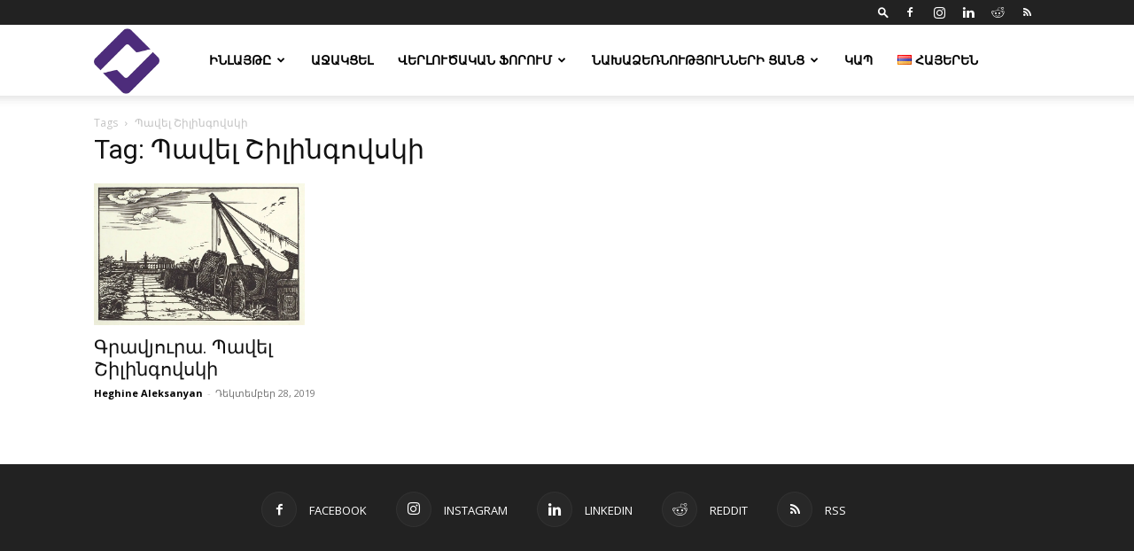

--- FILE ---
content_type: text/html; charset=UTF-8
request_url: https://enlightngo.org/tags/pavel-shilingovski
body_size: 14285
content:
<!doctype html >
<!--[if IE 8]>    <html class="ie8" lang="en"> <![endif]-->
<!--[if IE 9]>    <html class="ie9" lang="en"> <![endif]-->
<!--[if gt IE 8]><!--> <html lang="hy-HY"> <!--<![endif]-->
<head>
    <title>Պավել Շիլինգովսկի Archives &#8211; Enlight Studies</title>
    <meta charset="UTF-8" />
    <meta name="viewport" content="width=device-width, initial-scale=1.0">
    <link rel="pingback" href="https://enlightngo.org/xmlrpc.php" />
    <meta name='robots' content='index, follow, max-image-preview:large, max-snippet:-1, max-video-preview:-1' />
<link rel="icon" type="image/png" href="https://enlightngo.org/wp-content/uploads/2018/09/512x512.png">
	<!-- This site is optimized with the Yoast SEO plugin v26.6 - https://yoast.com/wordpress/plugins/seo/ -->
	<link rel="canonical" href="https://enlightngo.org/tags/pavel-shilingovski" />
	<meta property="og:locale" content="en_US" />
	<meta property="og:type" content="article" />
	<meta property="og:title" content="Պավել Շիլինգովսկի Archives &#8211; Enlight Studies" />
	<meta property="og:url" content="https://enlightngo.org/tags/pavel-shilingovski" />
	<meta property="og:site_name" content="Enlight Studies" />
	<meta property="og:image" content="https://enlightngo.org/wp-content/uploads/2019/07/default.jpg" />
	<meta property="og:image:width" content="1920" />
	<meta property="og:image:height" content="1080" />
	<meta property="og:image:type" content="image/jpeg" />
	<meta name="twitter:card" content="summary_large_image" />
	<meta name="twitter:site" content="@enlightstudies" />
	<script type="application/ld+json" class="yoast-schema-graph">{"@context":"https://schema.org","@graph":[{"@type":"CollectionPage","@id":"https://enlightngo.org/tags/pavel-shilingovski","url":"https://enlightngo.org/tags/pavel-shilingovski","name":"Պավել Շիլինգովսկի Archives &#8211; Enlight Studies","isPartOf":{"@id":"https://enlightngo.org/#website"},"primaryImageOfPage":{"@id":"https://enlightngo.org/tags/pavel-shilingovski#primaryimage"},"image":{"@id":"https://enlightngo.org/tags/pavel-shilingovski#primaryimage"},"thumbnailUrl":"https://enlightngo.org/wp-content/uploads/2019/12/shillingovsky.jpg","breadcrumb":{"@id":"https://enlightngo.org/tags/pavel-shilingovski#breadcrumb"},"inLanguage":"hy-HY"},{"@type":"ImageObject","inLanguage":"hy-HY","@id":"https://enlightngo.org/tags/pavel-shilingovski#primaryimage","url":"https://enlightngo.org/wp-content/uploads/2019/12/shillingovsky.jpg","contentUrl":"https://enlightngo.org/wp-content/uploads/2019/12/shillingovsky.jpg","width":1500,"height":1010},{"@type":"BreadcrumbList","@id":"https://enlightngo.org/tags/pavel-shilingovski#breadcrumb","itemListElement":[{"@type":"ListItem","position":1,"name":"Գլխավոր","item":"https://enlightngo.org/"},{"@type":"ListItem","position":2,"name":"Պավել Շիլինգովսկի"}]},{"@type":"WebSite","@id":"https://enlightngo.org/#website","url":"https://enlightngo.org/","name":"Enlight Studies","description":"","publisher":{"@id":"https://enlightngo.org/#organization"},"potentialAction":[{"@type":"SearchAction","target":{"@type":"EntryPoint","urlTemplate":"https://enlightngo.org/?s={search_term_string}"},"query-input":{"@type":"PropertyValueSpecification","valueRequired":true,"valueName":"search_term_string"}}],"inLanguage":"hy-HY"},{"@type":"Organization","@id":"https://enlightngo.org/#organization","name":"Enlight Studies","url":"https://enlightngo.org/","logo":{"@type":"ImageObject","inLanguage":"hy-HY","@id":"https://enlightngo.org/#/schema/logo/image/","url":"https://enlightngo.org/wp-content/uploads/2018/09/280x96-1.png","contentUrl":"https://enlightngo.org/wp-content/uploads/2018/09/280x96-1.png","width":280,"height":96,"caption":"Enlight Studies"},"image":{"@id":"https://enlightngo.org/#/schema/logo/image/"},"sameAs":["https://www.facebook.com/enlightngo","https://x.com/enlightstudies","https://www.instagram.com/enlight_studies/","https://www.linkedin.com/company/enlightstudies","https://www.youtube.com/c/EnlightStudies","https://hy.wikipedia.org/wiki/___"]}]}</script>
	<!-- / Yoast SEO plugin. -->


<link rel='dns-prefetch' href='//secure.gravatar.com' />
<link rel='dns-prefetch' href='//stats.wp.com' />
<link rel='dns-prefetch' href='//fonts.googleapis.com' />
<link rel='dns-prefetch' href='//v0.wordpress.com' />
<link rel='dns-prefetch' href='//www.googletagmanager.com' />
<link rel='dns-prefetch' href='//pagead2.googlesyndication.com' />
<link rel="alternate" type="application/rss+xml" title="Enlight Studies &raquo; ժապավեն" href="https://enlightngo.org/feed" />
<link rel="alternate" type="application/rss+xml" title="Enlight Studies &raquo; մեկնաբանությունների ժապավեն" href="https://enlightngo.org/comments/feed" />
<link rel="alternate" type="application/rss+xml" title="Enlight Studies &raquo; Պավել Շիլինգովսկի պիտակի ժապավեն" href="https://enlightngo.org/tags/pavel-shilingovski/feed" />
<style id='wp-img-auto-sizes-contain-inline-css' type='text/css'>
img:is([sizes=auto i],[sizes^="auto," i]){contain-intrinsic-size:3000px 1500px}
/*# sourceURL=wp-img-auto-sizes-contain-inline-css */
</style>
<link rel='stylesheet' id='sgr-css' href='https://enlightngo.org/wp-content/plugins/simple-google-recaptcha/sgr.css?ver=1668947394' type='text/css' media='all' />
<style id='wp-emoji-styles-inline-css' type='text/css'>

	img.wp-smiley, img.emoji {
		display: inline !important;
		border: none !important;
		box-shadow: none !important;
		height: 1em !important;
		width: 1em !important;
		margin: 0 0.07em !important;
		vertical-align: -0.1em !important;
		background: none !important;
		padding: 0 !important;
	}
/*# sourceURL=wp-emoji-styles-inline-css */
</style>
<link rel='stylesheet' id='toggle-shortcode-css-css' href='https://enlightngo.org/wp-content/plugins/enlight-wordpress/styles/shortcodes/toggle.css?ver=6.9' type='text/css' media='all' />
<link rel='stylesheet' id='rs-plugin-settings-css' href='https://enlightngo.org/wp-content/plugins/revslider/public/assets/css/rs6.css?ver=6.3.3' type='text/css' media='all' />
<style id='rs-plugin-settings-inline-css' type='text/css'>
#rs-demo-id {}
/*# sourceURL=rs-plugin-settings-inline-css */
</style>
<link rel='stylesheet' id='ppress-frontend-css' href='https://enlightngo.org/wp-content/plugins/wp-user-avatar/assets/css/frontend.min.css?ver=4.16.8' type='text/css' media='all' />
<link rel='stylesheet' id='ppress-flatpickr-css' href='https://enlightngo.org/wp-content/plugins/wp-user-avatar/assets/flatpickr/flatpickr.min.css?ver=4.16.8' type='text/css' media='all' />
<link rel='stylesheet' id='ppress-select2-css' href='https://enlightngo.org/wp-content/plugins/wp-user-avatar/assets/select2/select2.min.css?ver=6.9' type='text/css' media='all' />
<link rel='stylesheet' id='td-plugin-newsletter-css' href='https://enlightngo.org/wp-content/plugins/td-newsletter/style.css?ver=12.7.3' type='text/css' media='all' />
<link rel='stylesheet' id='td-plugin-multi-purpose-css' href='https://enlightngo.org/wp-content/plugins/td-composer/td-multi-purpose/style.css?ver=7cd248d7ca13c255207c3f8b916c3f00' type='text/css' media='all' />
<link crossorigin="anonymous" rel='stylesheet' id='google-fonts-style-css' href='https://fonts.googleapis.com/css?family=Open+Sans%3A400%2C600%2C700%7CRoboto%3A400%2C600%2C700&#038;display=swap&#038;ver=12.7.3' type='text/css' media='all' />
<link rel='stylesheet' id='td-theme-css' href='https://enlightngo.org/wp-content/themes/Newspaper/style.css?ver=12.7.3' type='text/css' media='all' />
<style id='td-theme-inline-css' type='text/css'>@media (max-width:767px){.td-header-desktop-wrap{display:none}}@media (min-width:767px){.td-header-mobile-wrap{display:none}}</style>
<link rel='stylesheet' id='td-legacy-framework-front-style-css' href='https://enlightngo.org/wp-content/plugins/td-composer/legacy/Newspaper/assets/css/td_legacy_main.css?ver=7cd248d7ca13c255207c3f8b916c3f00' type='text/css' media='all' />
<link rel='stylesheet' id='td-standard-pack-framework-front-style-css' href='https://enlightngo.org/wp-content/plugins/td-standard-pack/Newspaper/assets/css/td_standard_pack_main.css?ver=c12e6da63ed2f212e87e44e5e9b9a302' type='text/css' media='all' />
<link rel='stylesheet' id='tdb_style_cloud_templates_front-css' href='https://enlightngo.org/wp-content/plugins/td-cloud-library/assets/css/tdb_main.css?ver=6127d3b6131f900b2e62bb855b13dc3b' type='text/css' media='all' />
<script type="text/javascript" id="sgr-js-extra">
/* <![CDATA[ */
var sgr = {"sgr_site_key":"6LdZNi0UAAAAAAV3xsQSBSd97D1FYT6RfTfEo6Nd"};
//# sourceURL=sgr-js-extra
/* ]]> */
</script>
<script type="text/javascript" src="https://enlightngo.org/wp-content/plugins/simple-google-recaptcha/sgr.js?ver=1668947394" id="sgr-js"></script>
<script type="text/javascript" src="https://enlightngo.org/wp-includes/js/jquery/jquery.min.js?ver=3.7.1" id="jquery-core-js"></script>
<script type="text/javascript" src="https://enlightngo.org/wp-includes/js/jquery/jquery-migrate.min.js?ver=3.4.1" id="jquery-migrate-js"></script>
<script type="text/javascript" src="https://enlightngo.org/wp-content/plugins/enlight-wordpress/js/shortcodes/toggle.js?ver=6.9" id="toggle-shortcode-js-js"></script>
<script type="text/javascript" src="https://enlightngo.org/wp-content/plugins/revslider/public/assets/js/rbtools.min.js?ver=6.3.3" id="tp-tools-js"></script>
<script type="text/javascript" src="https://enlightngo.org/wp-content/plugins/revslider/public/assets/js/rs6.min.js?ver=6.3.3" id="revmin-js"></script>
<script type="text/javascript" src="https://enlightngo.org/wp-content/plugins/wp-user-avatar/assets/flatpickr/flatpickr.min.js?ver=4.16.8" id="ppress-flatpickr-js"></script>
<script type="text/javascript" src="https://enlightngo.org/wp-content/plugins/wp-user-avatar/assets/select2/select2.min.js?ver=4.16.8" id="ppress-select2-js"></script>
<link rel="https://api.w.org/" href="https://enlightngo.org/wp-json/" /><link rel="alternate" title="JSON" type="application/json" href="https://enlightngo.org/wp-json/wp/v2/tags/3037" /><link rel="EditURI" type="application/rsd+xml" title="RSD" href="https://enlightngo.org/xmlrpc.php?rsd" />
<meta name="generator" content="WordPress 6.9" />
<meta name="generator" content="Site Kit by Google 1.170.0" />	<style>img#wpstats{display:none}</style>
		    <script>
        window.tdb_global_vars = {"wpRestUrl":"https:\/\/enlightngo.org\/wp-json\/","permalinkStructure":"\/post\/%post_id%"};
        window.tdb_p_autoload_vars = {"isAjax":false,"isAdminBarShowing":false};
    </script>
    
    <style id="tdb-global-colors">:root{--accent-color:#fff}</style>

    
	
<!-- Google AdSense meta tags added by Site Kit -->
<meta name="google-adsense-platform-account" content="ca-host-pub-2644536267352236">
<meta name="google-adsense-platform-domain" content="sitekit.withgoogle.com">
<!-- End Google AdSense meta tags added by Site Kit -->
<!-- There is no amphtml version available for this URL. -->
<!-- Google Tag Manager snippet added by Site Kit -->
<script type="text/javascript">
/* <![CDATA[ */

			( function( w, d, s, l, i ) {
				w[l] = w[l] || [];
				w[l].push( {'gtm.start': new Date().getTime(), event: 'gtm.js'} );
				var f = d.getElementsByTagName( s )[0],
					j = d.createElement( s ), dl = l != 'dataLayer' ? '&l=' + l : '';
				j.async = true;
				j.src = 'https://www.googletagmanager.com/gtm.js?id=' + i + dl;
				f.parentNode.insertBefore( j, f );
			} )( window, document, 'script', 'dataLayer', 'GTM-P68SCG7P' );
			
/* ]]> */
</script>

<!-- End Google Tag Manager snippet added by Site Kit -->

<!-- Google AdSense snippet added by Site Kit -->
<script type="text/javascript" async="async" src="https://pagead2.googlesyndication.com/pagead/js/adsbygoogle.js?client=ca-pub-6299078963043580&amp;host=ca-host-pub-2644536267352236" crossorigin="anonymous"></script>

<!-- End Google AdSense snippet added by Site Kit -->
<meta name="generator" content="Powered by Slider Revolution 6.3.3 - responsive, Mobile-Friendly Slider Plugin for WordPress with comfortable drag and drop interface." />

<!-- JS generated by theme -->

<script type="text/javascript" id="td-generated-header-js">
    
    

	    var tdBlocksArray = []; //here we store all the items for the current page

	    // td_block class - each ajax block uses a object of this class for requests
	    function tdBlock() {
		    this.id = '';
		    this.block_type = 1; //block type id (1-234 etc)
		    this.atts = '';
		    this.td_column_number = '';
		    this.td_current_page = 1; //
		    this.post_count = 0; //from wp
		    this.found_posts = 0; //from wp
		    this.max_num_pages = 0; //from wp
		    this.td_filter_value = ''; //current live filter value
		    this.is_ajax_running = false;
		    this.td_user_action = ''; // load more or infinite loader (used by the animation)
		    this.header_color = '';
		    this.ajax_pagination_infinite_stop = ''; //show load more at page x
	    }

        // td_js_generator - mini detector
        ( function () {
            var htmlTag = document.getElementsByTagName("html")[0];

	        if ( navigator.userAgent.indexOf("MSIE 10.0") > -1 ) {
                htmlTag.className += ' ie10';
            }

            if ( !!navigator.userAgent.match(/Trident.*rv\:11\./) ) {
                htmlTag.className += ' ie11';
            }

	        if ( navigator.userAgent.indexOf("Edge") > -1 ) {
                htmlTag.className += ' ieEdge';
            }

            if ( /(iPad|iPhone|iPod)/g.test(navigator.userAgent) ) {
                htmlTag.className += ' td-md-is-ios';
            }

            var user_agent = navigator.userAgent.toLowerCase();
            if ( user_agent.indexOf("android") > -1 ) {
                htmlTag.className += ' td-md-is-android';
            }

            if ( -1 !== navigator.userAgent.indexOf('Mac OS X')  ) {
                htmlTag.className += ' td-md-is-os-x';
            }

            if ( /chrom(e|ium)/.test(navigator.userAgent.toLowerCase()) ) {
               htmlTag.className += ' td-md-is-chrome';
            }

            if ( -1 !== navigator.userAgent.indexOf('Firefox') ) {
                htmlTag.className += ' td-md-is-firefox';
            }

            if ( -1 !== navigator.userAgent.indexOf('Safari') && -1 === navigator.userAgent.indexOf('Chrome') ) {
                htmlTag.className += ' td-md-is-safari';
            }

            if( -1 !== navigator.userAgent.indexOf('IEMobile') ){
                htmlTag.className += ' td-md-is-iemobile';
            }

        })();

        var tdLocalCache = {};

        ( function () {
            "use strict";

            tdLocalCache = {
                data: {},
                remove: function (resource_id) {
                    delete tdLocalCache.data[resource_id];
                },
                exist: function (resource_id) {
                    return tdLocalCache.data.hasOwnProperty(resource_id) && tdLocalCache.data[resource_id] !== null;
                },
                get: function (resource_id) {
                    return tdLocalCache.data[resource_id];
                },
                set: function (resource_id, cachedData) {
                    tdLocalCache.remove(resource_id);
                    tdLocalCache.data[resource_id] = cachedData;
                }
            };
        })();

    
    
var td_viewport_interval_list=[{"limitBottom":767,"sidebarWidth":228},{"limitBottom":1018,"sidebarWidth":300},{"limitBottom":1140,"sidebarWidth":324}];
var td_animation_stack_effect="type0";
var tds_animation_stack=true;
var td_animation_stack_specific_selectors=".entry-thumb, img, .td-lazy-img";
var td_animation_stack_general_selectors=".td-animation-stack img, .td-animation-stack .entry-thumb, .post img, .td-animation-stack .td-lazy-img";
var tdc_is_installed="yes";
var tdc_domain_active=false;
var td_ajax_url="https:\/\/enlightngo.org\/wp-admin\/admin-ajax.php?td_theme_name=Newspaper&v=12.7.3";
var td_get_template_directory_uri="https:\/\/enlightngo.org\/wp-content\/plugins\/td-composer\/legacy\/common";
var tds_snap_menu="";
var tds_logo_on_sticky="show";
var tds_header_style="tdm_header_style_1";
var td_please_wait="Please wait...";
var td_email_user_pass_incorrect="User or password incorrect!";
var td_email_user_incorrect="Email or username incorrect!";
var td_email_incorrect="Email incorrect!";
var td_user_incorrect="Username incorrect!";
var td_email_user_empty="Email or username empty!";
var td_pass_empty="Pass empty!";
var td_pass_pattern_incorrect="Invalid Pass Pattern!";
var td_retype_pass_incorrect="Retyped Pass incorrect!";
var tds_more_articles_on_post_enable="";
var tds_more_articles_on_post_time_to_wait="";
var tds_more_articles_on_post_pages_distance_from_top=0;
var tds_captcha="";
var tds_theme_color_site_wide="#4db2ec";
var tds_smart_sidebar="";
var tdThemeName="Newspaper";
var tdThemeNameWl="Newspaper";
var td_magnific_popup_translation_tPrev="Previous (Left arrow key)";
var td_magnific_popup_translation_tNext="Next (Right arrow key)";
var td_magnific_popup_translation_tCounter="%curr% of %total%";
var td_magnific_popup_translation_ajax_tError="The content from %url% could not be loaded.";
var td_magnific_popup_translation_image_tError="The image #%curr% could not be loaded.";
var tdBlockNonce="8f8484f182";
var tdMobileMenu="enabled";
var tdMobileSearch="enabled";
var tdDateNamesI18n={"month_names":["\u0540\u0578\u0582\u0576\u057e\u0561\u0580","\u0553\u0565\u057f\u0580\u057e\u0561\u0580","\u0544\u0561\u0580\u057f","\u0531\u057a\u0580\u056b\u056c","\u0544\u0561\u0575\u056b\u057d","\u0540\u0578\u0582\u0576\u056b\u057d","\u0540\u0578\u0582\u056c\u056b\u057d","\u0555\u0563\u0578\u057d\u057f\u0578\u057d","\u054d\u0565\u057a\u057f\u0565\u0574\u0562\u0565\u0580","\u0540\u0578\u056f\u057f\u0565\u0574\u0562\u0565\u0580","\u0546\u0578\u0575\u0565\u0574\u0562\u0565\u0580","\u0534\u0565\u056f\u057f\u0565\u0574\u0562\u0565\u0580"],"month_names_short":["Jan","Feb","Mar","Apr","May","Jun","Jul","Aug","Sep","Oct","Nov","Dec"],"day_names":["\u053f\u056b\u0580\u0561\u056f\u056b","\u0535\u0580\u056f\u0578\u0582\u0577\u0561\u0562\u0569\u056b","\u0535\u0580\u0565\u0584\u0577\u0561\u0562\u0569\u056b","\u0549\u0578\u0580\u0565\u0584\u0577\u0561\u0562\u0569\u056b","\u0540\u056b\u0576\u0563\u0577\u0561\u0562\u0569\u056b","\u0548\u0582\u0580\u0562\u0561\u0569","\u0547\u0561\u0562\u0561\u0569"],"day_names_short":["\u053f\u056b\u0580","\u0535\u0580\u056f","\u0535\u0580\u0584","\u0549\u0580\u0584","\u0540\u0576\u0563","\u0548\u0582\u0580\u0562","\u0547\u0562\u0569"]};
var tdb_modal_confirm="Save";
var tdb_modal_cancel="Cancel";
var tdb_modal_confirm_alt="Yes";
var tdb_modal_cancel_alt="No";
var td_deploy_mode="deploy";
var td_ad_background_click_link="";
var td_ad_background_click_target="";
</script>




<script type="application/ld+json">
    {
        "@context": "https://schema.org",
        "@type": "BreadcrumbList",
        "itemListElement": [
            {
                "@type": "ListItem",
                "position": 1,
                "item": {
                    "@type": "WebSite",
                    "@id": "https://enlightngo.org/",
                    "name": "Home"
                }
            },
            {
                "@type": "ListItem",
                "position": 2,
                    "item": {
                    "@type": "WebPage",
                    "@id": "https://enlightngo.org/tags/pavel-shilingovski",
                    "name": "Պավել Շիլինգովսկի"
                }
            }    
        ]
    }
</script>
<link rel="icon" href="https://enlightngo.org/wp-content/uploads/2018/09/cropped-512x512-5-32x32.png" sizes="32x32" />
<link rel="icon" href="https://enlightngo.org/wp-content/uploads/2018/09/cropped-512x512-5-192x192.png" sizes="192x192" />
<link rel="apple-touch-icon" href="https://enlightngo.org/wp-content/uploads/2018/09/cropped-512x512-5-180x180.png" />
<meta name="msapplication-TileImage" content="https://enlightngo.org/wp-content/uploads/2018/09/cropped-512x512-5-270x270.png" />
<script type="text/javascript">function setREVStartSize(e){
			//window.requestAnimationFrame(function() {				 
				window.RSIW = window.RSIW===undefined ? window.innerWidth : window.RSIW;	
				window.RSIH = window.RSIH===undefined ? window.innerHeight : window.RSIH;	
				try {								
					var pw = document.getElementById(e.c).parentNode.offsetWidth,
						newh;
					pw = pw===0 || isNaN(pw) ? window.RSIW : pw;
					e.tabw = e.tabw===undefined ? 0 : parseInt(e.tabw);
					e.thumbw = e.thumbw===undefined ? 0 : parseInt(e.thumbw);
					e.tabh = e.tabh===undefined ? 0 : parseInt(e.tabh);
					e.thumbh = e.thumbh===undefined ? 0 : parseInt(e.thumbh);
					e.tabhide = e.tabhide===undefined ? 0 : parseInt(e.tabhide);
					e.thumbhide = e.thumbhide===undefined ? 0 : parseInt(e.thumbhide);
					e.mh = e.mh===undefined || e.mh=="" || e.mh==="auto" ? 0 : parseInt(e.mh,0);		
					if(e.layout==="fullscreen" || e.l==="fullscreen") 						
						newh = Math.max(e.mh,window.RSIH);					
					else{					
						e.gw = Array.isArray(e.gw) ? e.gw : [e.gw];
						for (var i in e.rl) if (e.gw[i]===undefined || e.gw[i]===0) e.gw[i] = e.gw[i-1];					
						e.gh = e.el===undefined || e.el==="" || (Array.isArray(e.el) && e.el.length==0)? e.gh : e.el;
						e.gh = Array.isArray(e.gh) ? e.gh : [e.gh];
						for (var i in e.rl) if (e.gh[i]===undefined || e.gh[i]===0) e.gh[i] = e.gh[i-1];
											
						var nl = new Array(e.rl.length),
							ix = 0,						
							sl;					
						e.tabw = e.tabhide>=pw ? 0 : e.tabw;
						e.thumbw = e.thumbhide>=pw ? 0 : e.thumbw;
						e.tabh = e.tabhide>=pw ? 0 : e.tabh;
						e.thumbh = e.thumbhide>=pw ? 0 : e.thumbh;					
						for (var i in e.rl) nl[i] = e.rl[i]<window.RSIW ? 0 : e.rl[i];
						sl = nl[0];									
						for (var i in nl) if (sl>nl[i] && nl[i]>0) { sl = nl[i]; ix=i;}															
						var m = pw>(e.gw[ix]+e.tabw+e.thumbw) ? 1 : (pw-(e.tabw+e.thumbw)) / (e.gw[ix]);					
						newh =  (e.gh[ix] * m) + (e.tabh + e.thumbh);
					}				
					if(window.rs_init_css===undefined) window.rs_init_css = document.head.appendChild(document.createElement("style"));					
					document.getElementById(e.c).height = newh+"px";
					window.rs_init_css.innerHTML += "#"+e.c+"_wrapper { height: "+newh+"px }";				
				} catch(e){
					console.log("Failure at Presize of Slider:" + e)
				}					   
			//});
		  };</script>

<!-- Button style compiled by theme -->

<style></style>

	<style id="tdw-css-placeholder">.partner_box img{min-height:150px;max-height:150px}.partner_box{min-height:200px;max-height:200px}</style></head>

<body class="archive tag tag-pavel-shilingovski tag-3037 wp-theme-Newspaper td-standard-pack metaslider-plugin global-block-template-6 td-animation-stack-type0 td-full-layout" itemscope="itemscope" itemtype="https://schema.org/WebPage">

<div class="td-scroll-up" data-style="style1"><i class="td-icon-menu-up"></i></div>
    <div class="td-menu-background" style="visibility:hidden"></div>
<div id="td-mobile-nav" style="visibility:hidden">
    <div class="td-mobile-container">
        <!-- mobile menu top section -->
        <div class="td-menu-socials-wrap">
            <!-- socials -->
            <div class="td-menu-socials">
                
        <span class="td-social-icon-wrap">
            <a target="_blank" href="https://web.archive.org/web/https://www.facebook.com/enlightngo" title="Facebook">
                <i class="td-icon-font td-icon-facebook"></i>
                <span style="display: none">Facebook</span>
            </a>
        </span>
        <span class="td-social-icon-wrap">
            <a target="_blank" href="https://www.instagram.com/enlight_studies/" title="Instagram">
                <i class="td-icon-font td-icon-instagram"></i>
                <span style="display: none">Instagram</span>
            </a>
        </span>
        <span class="td-social-icon-wrap">
            <a target="_blank" href="https://www.linkedin.com/company/enlightstudies" title="Linkedin">
                <i class="td-icon-font td-icon-linkedin"></i>
                <span style="display: none">Linkedin</span>
            </a>
        </span>
        <span class="td-social-icon-wrap">
            <a target="_blank" href="https://www.reddit.com/user/Enlight_Studies/" title="Reddit">
                <i class="td-icon-font td-icon-reddit"></i>
                <span style="display: none">Reddit</span>
            </a>
        </span>
        <span class="td-social-icon-wrap">
            <a target="_blank" href="https://maximum-sparrow.10web.site/feed" title="RSS">
                <i class="td-icon-font td-icon-rss"></i>
                <span style="display: none">RSS</span>
            </a>
        </span>            </div>
            <!-- close button -->
            <div class="td-mobile-close">
                <span><i class="td-icon-close-mobile"></i></span>
            </div>
        </div>

        <!-- login section -->
        
        <!-- menu section -->
        <div class="td-mobile-content">
            <div class="menu-menu_am-container"><ul id="menu-menu_am" class="td-mobile-main-menu"><li id="menu-item-1160" class="menu-item menu-item-type-post_type menu-item-object-page menu-item-has-children menu-item-first menu-item-1160"><a href="https://enlightngo.org/about-us-hy">Ինլայթը<i class="td-icon-menu-right td-element-after"></i></a>
<ul class="sub-menu">
	<li id="menu-item-1161" class="menu-item menu-item-type-post_type menu-item-object-page menu-item-1161"><a href="https://enlightngo.org/about-us-hy">Մեր մասին</a></li>
	<li id="menu-item-5809" class="menu-item menu-item-type-taxonomy menu-item-object-category menu-item-5809"><a href="https://enlightngo.org/cats/organization-hy/mer-norutyunnery">Մեր նորությունները</a></li>
	<li id="menu-item-8143" class="menu-item menu-item-type-taxonomy menu-item-object-category menu-item-8143"><a href="https://enlightngo.org/cats/organization-hy/careers-hy">Միացիր մեզ</a></li>
	<li id="menu-item-2766" class="menu-item menu-item-type-post_type menu-item-object-page menu-item-2766"><a href="https://enlightngo.org/about-us-hy/our-partners-hy">Մեր գործընկերները</a></li>
	<li id="menu-item-9092" class="menu-item menu-item-type-post_type menu-item-object-page menu-item-9092"><a href="https://enlightngo.org/about-us-hy/mer-phastathghthereh">Մեր փաստաթղթերը</a></li>
	<li id="menu-item-28514" class="menu-item menu-item-type-custom menu-item-object-custom menu-item-28514"><a href="https://space.enlightngo.org/team">Մեր թիմը</a></li>
</ul>
</li>
<li id="menu-item-27020" class="menu-item menu-item-type-custom menu-item-object-custom menu-item-27020"><a href="https://space.enlightngo.org/donate?lang=hy"><span class="glyphicon glyphicon-heart-empty"></span> Աջակցել</a></li>
<li id="menu-item-12687" class="menu-item menu-item-type-taxonomy menu-item-object-category menu-item-has-children menu-item-12687"><a href="https://enlightngo.org/cats/analytical_forum_hy">Վերլուծական ֆորում<i class="td-icon-menu-right td-element-after"></i></a>
<ul class="sub-menu">
	<li id="menu-item-0" class="menu-item-0"><a href="https://enlightngo.org/cats/analytical_forum_hy/covid-hy">COVID-19</a></li>
	<li class="menu-item-0"><a href="https://enlightngo.org/cats/analytical_forum_hy/ardzagankh">Արձագանք</a></li>
	<li class="menu-item-0"><a href="https://enlightngo.org/cats/analytical_forum_hy/artsakh-chronic-am">Արցախյան քրոնիկոն</a></li>
	<li class="menu-item-0"><a href="https://enlightngo.org/cats/analytical_forum_hy/hitech-am">Բարձր տեխնոլոգիաներ</a></li>
	<li class="menu-item-0"><a href="https://enlightngo.org/cats/analytical_forum_hy/%d5%a3%d5%ab%d5%bf%d5%b8%d6%82%d5%a9%d5%b5%d5%b8%d6%82%d5%b6">Գիտություն</a></li>
	<li class="menu-item-0"><a href="https://enlightngo.org/cats/analytical_forum_hy/rights-hy">Իրավունք</a></li>
	<li class="menu-item-0"><a href="https://enlightngo.org/cats/analytical_forum_hy/education-hy">Կրթություն</a></li>
	<li class="menu-item-0"><a href="https://enlightngo.org/cats/analytical_forum_hy/armenia-hy">Հայաստան</a></li>
	<li class="menu-item-0"><a href="https://enlightngo.org/cats/analytical_forum_hy/hasarakutyun">Հասարակություն</a></li>
	<li class="menu-item-0"><a href="https://enlightngo.org/cats/analytical_forum_hy/media-am">Մեդիա</a></li>
	<li class="menu-item-0"><a href="https://enlightngo.org/cats/analytical_forum_hy/international-rel-hy">Միջազգային Հարաբերություններ</a></li>
	<li class="menu-item-0"><a href="https://enlightngo.org/cats/analytical_forum_hy/culture-art-hy">Մշակույթ / Արվեստ</a></li>
	<li class="menu-item-0"><a href="https://enlightngo.org/cats/analytical_forum_hy/ukrainian-crisis-hy">Ուկրաինական ճգնաժամ</a></li>
	<li class="menu-item-0"><a href="https://enlightngo.org/cats/analytical_forum_hy/hist-hy">Պատմություն</a></li>
	<li class="menu-item-0"><a href="https://enlightngo.org/cats/analytical_forum_hy/videoarticle-am">Տեսահոդված</a></li>
	<li class="menu-item-0"><a href="https://enlightngo.org/cats/analytical_forum_hy/theory-hy">Տեսություն</a></li>
	<li class="menu-item-0"><a href="https://enlightngo.org/cats/analytical_forum_hy/economy-hy">Տնտեսություն</a></li>
	<li class="menu-item-0"><a href="https://enlightngo.org/cats/analytical_forum_hy/%d6%83%d5%ab%d5%ac%d5%ab%d5%bd%d5%b8%d6%83%d5%a1%d5%b5%d5%b8%d6%82%d5%a9%d5%b5%d5%b8%d6%82%d5%b6">Փիլիսոփայություն</a></li>
	<li class="menu-item-0"><a href="https://enlightngo.org/cats/analytical_forum_hy/politics-hy">Քաղաքականություն</a></li>
</ul>
</li>
<li id="menu-item-14581" class="menu-item menu-item-type-taxonomy menu-item-object-category menu-item-has-children menu-item-14581"><a href="https://enlightngo.org/cats/initiatives_hy">Նախաձեռնությունների ցանց<i class="td-icon-menu-right td-element-after"></i></a>
<ul class="sub-menu">
	<li class="menu-item-0"><a href="https://enlightngo.org/cats/initiatives_hy/economix">EconoMix</a></li>
	<li class="menu-item-0"><a href="https://enlightngo.org/cats/initiatives_hy/enlight_podcast_hy">Enlight Podcast</a></li>
	<li class="menu-item-0"><a href="https://enlightngo.org/cats/initiatives_hy/enlight_talks">Enlight Talks</a></li>
	<li class="menu-item-0"><a href="https://enlightngo.org/cats/initiatives_hy/enlight-videocast">Enlight Videocast</a></li>
	<li class="menu-item-0"><a href="https://enlightngo.org/cats/initiatives_hy/greenlight_hy">GreEnlight</a></li>
	<li class="menu-item-0"><a href="https://enlightngo.org/cats/initiatives_hy/livetalks-hy">LiveTalks</a></li>
	<li class="menu-item-0"><a href="https://enlightngo.org/cats/initiatives_hy/seo_workshop">SEO workshop</a></li>
	<li class="menu-item-0"><a href="https://enlightngo.org/cats/initiatives_hy/strategeast-hy">Strategeast</a></li>
	<li class="menu-item-0"><a href="https://enlightngo.org/cats/initiatives_hy/other-initiatives-hy">Այլ նախաձեռնություններ</a></li>
	<li class="menu-item-0"><a href="https://enlightngo.org/cats/initiatives_hy/election-process-hy">Ընտրական գործընթացներ</a></li>
	<li class="menu-item-0"><a href="https://enlightngo.org/cats/initiatives_hy/platform_hy">Հարթակ</a></li>
	<li class="menu-item-0"><a href="https://enlightngo.org/cats/initiatives_hy/voskeghenik-am">Ոսկեղենիկ</a></li>
	<li class="menu-item-0"><a href="https://enlightngo.org/cats/initiatives_hy/frankofonia">Ֆրանկոֆոնիա</a></li>
</ul>
</li>
<li id="menu-item-1015" class="menu-item menu-item-type-post_type menu-item-object-page menu-item-1015"><a href="https://enlightngo.org/contact-hy">Կապ</a></li>
<li id="menu-item-10024" class="pll-parent-menu-item menu-item menu-item-type-custom menu-item-object-custom menu-item-10024"><a href="#pll_switcher"><img src="[data-uri]" alt="" width="16" height="11" style="width: 16px; height: 11px;" /><span style="margin-left:0.3em;">Հայերեն</span></a></li>
</ul></div>        </div>
    </div>

    <!-- register/login section -->
    </div><div class="td-search-background" style="visibility:hidden"></div>
<div class="td-search-wrap-mob" style="visibility:hidden">
	<div class="td-drop-down-search">
		<form method="get" class="td-search-form" action="https://enlightngo.org/">
			<!-- close button -->
			<div class="td-search-close">
				<span><i class="td-icon-close-mobile"></i></span>
			</div>
			<div role="search" class="td-search-input">
				<span>Search</span>
				<input id="td-header-search-mob" type="text" value="" name="s" autocomplete="off" />
			</div>
		</form>
		<div id="td-aj-search-mob" class="td-ajax-search-flex"></div>
	</div>
</div>

    <div id="td-outer-wrap" class="td-theme-wrap">
    
        
            <div class="tdc-header-wrap ">

            <!--
Header style multipurpose 1
-->


<div class="td-header-wrap tdm-header tdm-header-style-1 ">
    
            <div class="td-header-top-menu-full td-container-wrap ">
            <div class="td-container td-header-row td-header-top-menu">
                
    <div class="top-bar-style-1">
        
<div class="td-header-sp-top-menu">


	</div>
        <div class="td-header-sp-top-widget">
            <div class="td-search-btns-wrap">
            <a id="td-header-search-button" href="#" aria-label="Search" role="button" class="dropdown-toggle " data-toggle="dropdown"><i class="td-icon-search"></i></a>
        </div>


        <div class="td-drop-down-search" aria-labelledby="td-header-search-button">
            <form method="get" class="td-search-form" action="https://enlightngo.org/">
                <div role="search" class="td-head-form-search-wrap">
                    <input id="td-header-search" type="text" value="" name="s" autocomplete="off" /><input class="wpb_button wpb_btn-inverse btn" type="submit" id="td-header-search-top" value="Search" />
                </div>
            </form>
            <div id="td-aj-search"></div>
        </div>
    
    
        
        <span class="td-social-icon-wrap">
            <a target="_blank" href="https://web.archive.org/web/https://www.facebook.com/enlightngo" title="Facebook">
                <i class="td-icon-font td-icon-facebook"></i>
                <span style="display: none">Facebook</span>
            </a>
        </span>
        <span class="td-social-icon-wrap">
            <a target="_blank" href="https://www.instagram.com/enlight_studies/" title="Instagram">
                <i class="td-icon-font td-icon-instagram"></i>
                <span style="display: none">Instagram</span>
            </a>
        </span>
        <span class="td-social-icon-wrap">
            <a target="_blank" href="https://www.linkedin.com/company/enlightstudies" title="Linkedin">
                <i class="td-icon-font td-icon-linkedin"></i>
                <span style="display: none">Linkedin</span>
            </a>
        </span>
        <span class="td-social-icon-wrap">
            <a target="_blank" href="https://www.reddit.com/user/Enlight_Studies/" title="Reddit">
                <i class="td-icon-font td-icon-reddit"></i>
                <span style="display: none">Reddit</span>
            </a>
        </span>
        <span class="td-social-icon-wrap">
            <a target="_blank" href="https://maximum-sparrow.10web.site/feed" title="RSS">
                <i class="td-icon-font td-icon-rss"></i>
                <span style="display: none">RSS</span>
            </a>
        </span>    </div>

    </div>

<!-- LOGIN MODAL -->

                <div id="login-form" class="white-popup-block mfp-hide mfp-with-anim td-login-modal-wrap">
                    <div class="td-login-wrap">
                        <a href="#" aria-label="Back" class="td-back-button"><i class="td-icon-modal-back"></i></a>
                        <div id="td-login-div" class="td-login-form-div td-display-block">
                            <div class="td-login-panel-title">Sign in</div>
                            <div class="td-login-panel-descr">Welcome! Log into your account</div>
                            <div class="td_display_err"></div>
                            <form id="loginForm" action="#" method="post">
                                <div class="td-login-inputs"><input class="td-login-input" autocomplete="username" type="text" name="login_email" id="login_email" value="" required><label for="login_email">your username</label></div>
                                <div class="td-login-inputs"><input class="td-login-input" autocomplete="current-password" type="password" name="login_pass" id="login_pass" value="" required><label for="login_pass">your password</label></div>
                                <input type="button"  name="login_button" id="login_button" class="wpb_button btn td-login-button" value="Login">
                                
                            </form>

                            

                            <div class="td-login-info-text"><a href="#" id="forgot-pass-link">Forgot your password? Get help</a></div>
                            
                            
                            
                            
                        </div>

                        

                         <div id="td-forgot-pass-div" class="td-login-form-div td-display-none">
                            <div class="td-login-panel-title">Password recovery</div>
                            <div class="td-login-panel-descr">Recover your password</div>
                            <div class="td_display_err"></div>
                            <form id="forgotpassForm" action="#" method="post">
                                <div class="td-login-inputs"><input class="td-login-input" type="text" name="forgot_email" id="forgot_email" value="" required><label for="forgot_email">your email</label></div>
                                <input type="button" name="forgot_button" id="forgot_button" class="wpb_button btn td-login-button" value="Send My Password">
                            </form>
                            <div class="td-login-info-text">A password will be e-mailed to you.</div>
                        </div>
                        
                        
                    </div>
                </div>
                            </div>
        </div>
    
    <div class="td-header-menu-wrap-full td-container-wrap ">
        <div class="td-header-menu-wrap td-header-gradient td-header-menu-no-search">
            <div class="td-container td-header-row td-header-main-menu">
                <div class="tdm-menu-btns-socials">
            <div class="td-search-wrapper">
            <div id="td-top-search">
                <!-- Search -->
                <div class="header-search-wrap">
                    <div class="dropdown header-search">
                        <a id="td-header-search-button-mob" href="#" role="button" aria-label="Search" class="dropdown-toggle " data-toggle="dropdown"><i class="td-icon-search"></i></a>
                    </div>
                </div>
            </div>
        </div>
    
    
    </div>

<div id="td-header-menu" role="navigation">
        <div id="td-top-mobile-toggle"><a href="#" aria-label="mobile-toggle"><i class="td-icon-font td-icon-mobile"></i></a></div>
        <div class="td-main-menu-logo td-logo-in-menu">
        		<a class="td-mobile-logo td-sticky-mobile" aria-label="Logo" href="https://enlightngo.org/">
			<img class="td-retina-data" data-retina="https://enlightngo.org/wp-content/uploads/2018/09/512x512.png" src="https://enlightngo.org/wp-content/uploads/2018/09/512x512.png" alt="Enlight Studies" title="Enlight Studies"  width="512" height="512"/>
		</a>
			<a class="td-header-logo td-sticky-mobile" aria-label="Logo" href="https://enlightngo.org/">
			<img class="td-retina-data" data-retina="https://enlightngo.org/wp-content/uploads/2018/09/512x512.png" src="https://enlightngo.org/wp-content/uploads/2018/09/512x512.png" alt="Enlight Studies" title="Enlight Studies"  width="512" height="512"/>
			<span class="td-visual-hidden">Enlight Studies</span>
		</a>
	    </div>
    <div class="menu-menu_am-container"><ul id="menu-menu_am-1" class="sf-menu"><li class="menu-item menu-item-type-post_type menu-item-object-page menu-item-has-children menu-item-first td-menu-item td-normal-menu menu-item-1160"><a href="https://enlightngo.org/about-us-hy">Ինլայթը</a>
<ul class="sub-menu">
	<li class="menu-item menu-item-type-post_type menu-item-object-page td-menu-item td-normal-menu menu-item-1161"><a href="https://enlightngo.org/about-us-hy">Մեր մասին</a></li>
	<li class="menu-item menu-item-type-taxonomy menu-item-object-category td-menu-item td-normal-menu menu-item-5809"><a href="https://enlightngo.org/cats/organization-hy/mer-norutyunnery">Մեր նորությունները</a></li>
	<li class="menu-item menu-item-type-taxonomy menu-item-object-category td-menu-item td-normal-menu menu-item-8143"><a href="https://enlightngo.org/cats/organization-hy/careers-hy">Միացիր մեզ</a></li>
	<li class="menu-item menu-item-type-post_type menu-item-object-page td-menu-item td-normal-menu menu-item-2766"><a href="https://enlightngo.org/about-us-hy/our-partners-hy">Մեր գործընկերները</a></li>
	<li class="menu-item menu-item-type-post_type menu-item-object-page td-menu-item td-normal-menu menu-item-9092"><a href="https://enlightngo.org/about-us-hy/mer-phastathghthereh">Մեր փաստաթղթերը</a></li>
	<li class="menu-item menu-item-type-custom menu-item-object-custom td-menu-item td-normal-menu menu-item-28514"><a href="https://space.enlightngo.org/team">Մեր թիմը</a></li>
</ul>
</li>
<li class="menu-item menu-item-type-custom menu-item-object-custom td-menu-item td-normal-menu menu-item-27020"><a href="https://space.enlightngo.org/donate?lang=hy"><span class="glyphicon glyphicon-heart-empty"></span> Աջակցել</a></li>
<li class="menu-item menu-item-type-taxonomy menu-item-object-category td-menu-item td-mega-menu menu-item-12687"><a href="https://enlightngo.org/cats/analytical_forum_hy">Վերլուծական ֆորում</a>
<ul class="sub-menu">
	<li class="menu-item-0"><div class="td-container-border"><div class="td-mega-grid"><div class="td_block_wrap td_block_mega_menu tdi_1 td_with_ajax_pagination td-pb-border-top td_block_template_6"  data-td-block-uid="tdi_1" ><script>var block_tdi_1 = new tdBlock();
block_tdi_1.id = "tdi_1";
block_tdi_1.atts = '{"limit":4,"td_column_number":3,"ajax_pagination":"next_prev","category_id":"1470","show_child_cat":30,"td_ajax_filter_type":"td_category_ids_filter","td_ajax_preloading":"","block_type":"td_block_mega_menu","block_template_id":"","header_color":"","ajax_pagination_infinite_stop":"","offset":"","td_filter_default_txt":"","td_ajax_filter_ids":"","el_class":"","color_preset":"","ajax_pagination_next_prev_swipe":"","border_top":"","css":"","tdc_css":"","class":"tdi_1","tdc_css_class":"tdi_1","tdc_css_class_style":"tdi_1_rand_style"}';
block_tdi_1.td_column_number = "3";
block_tdi_1.block_type = "td_block_mega_menu";
block_tdi_1.post_count = "4";
block_tdi_1.found_posts = "735";
block_tdi_1.header_color = "";
block_tdi_1.ajax_pagination_infinite_stop = "";
block_tdi_1.max_num_pages = "184";
tdBlocksArray.push(block_tdi_1);
</script><div class="td_mega_menu_sub_cats"><div class="block-mega-child-cats"><a class="cur-sub-cat mega-menu-sub-cat-tdi_1" id="tdi_2" data-td_block_id="tdi_1" data-td_filter_value="" href="https://enlightngo.org/cats/analytical_forum_hy">All</a><a class="mega-menu-sub-cat-tdi_1"  id="tdi_3" data-td_block_id="tdi_1" data-td_filter_value="3526" href="https://enlightngo.org/cats/analytical_forum_hy/covid-hy">COVID-19</a><a class="mega-menu-sub-cat-tdi_1"  id="tdi_4" data-td_block_id="tdi_1" data-td_filter_value="1193" href="https://enlightngo.org/cats/analytical_forum_hy/ardzagankh">Արձագանք</a><a class="mega-menu-sub-cat-tdi_1"  id="tdi_5" data-td_block_id="tdi_1" data-td_filter_value="4592" href="https://enlightngo.org/cats/analytical_forum_hy/artsakh-chronic-am">Արցախյան քրոնիկոն</a><a class="mega-menu-sub-cat-tdi_1"  id="tdi_6" data-td_block_id="tdi_1" data-td_filter_value="2331" href="https://enlightngo.org/cats/analytical_forum_hy/hitech-am">Բարձր տեխնոլոգիաներ</a><a class="mega-menu-sub-cat-tdi_1"  id="tdi_7" data-td_block_id="tdi_1" data-td_filter_value="6924" href="https://enlightngo.org/cats/analytical_forum_hy/%d5%a3%d5%ab%d5%bf%d5%b8%d6%82%d5%a9%d5%b5%d5%b8%d6%82%d5%b6">Գիտություն</a><a class="mega-menu-sub-cat-tdi_1"  id="tdi_8" data-td_block_id="tdi_1" data-td_filter_value="89" href="https://enlightngo.org/cats/analytical_forum_hy/rights-hy">Իրավունք</a><a class="mega-menu-sub-cat-tdi_1"  id="tdi_9" data-td_block_id="tdi_1" data-td_filter_value="1281" href="https://enlightngo.org/cats/analytical_forum_hy/education-hy">Կրթություն</a><a class="mega-menu-sub-cat-tdi_1"  id="tdi_10" data-td_block_id="tdi_1" data-td_filter_value="95" href="https://enlightngo.org/cats/analytical_forum_hy/armenia-hy">Հայաստան</a><a class="mega-menu-sub-cat-tdi_1"  id="tdi_11" data-td_block_id="tdi_1" data-td_filter_value="762" href="https://enlightngo.org/cats/analytical_forum_hy/hasarakutyun">Հասարակություն</a><a class="mega-menu-sub-cat-tdi_1"  id="tdi_12" data-td_block_id="tdi_1" data-td_filter_value="3733" href="https://enlightngo.org/cats/analytical_forum_hy/media-am">Մեդիա</a><a class="mega-menu-sub-cat-tdi_1"  id="tdi_13" data-td_block_id="tdi_1" data-td_filter_value="85" href="https://enlightngo.org/cats/analytical_forum_hy/international-rel-hy">Միջազգային Հարաբերություններ</a><a class="mega-menu-sub-cat-tdi_1"  id="tdi_14" data-td_block_id="tdi_1" data-td_filter_value="390" href="https://enlightngo.org/cats/analytical_forum_hy/culture-art-hy">Մշակույթ / Արվեստ</a><a class="mega-menu-sub-cat-tdi_1"  id="tdi_15" data-td_block_id="tdi_1" data-td_filter_value="6743" href="https://enlightngo.org/cats/analytical_forum_hy/ukrainian-crisis-hy">Ուկրաինական ճգնաժամ</a><a class="mega-menu-sub-cat-tdi_1"  id="tdi_16" data-td_block_id="tdi_1" data-td_filter_value="99" href="https://enlightngo.org/cats/analytical_forum_hy/hist-hy">Պատմություն</a><a class="mega-menu-sub-cat-tdi_1"  id="tdi_17" data-td_block_id="tdi_1" data-td_filter_value="2706" href="https://enlightngo.org/cats/analytical_forum_hy/videoarticle-am">Տեսահոդված</a><a class="mega-menu-sub-cat-tdi_1"  id="tdi_18" data-td_block_id="tdi_1" data-td_filter_value="2676" href="https://enlightngo.org/cats/analytical_forum_hy/theory-hy">Տեսություն</a><a class="mega-menu-sub-cat-tdi_1"  id="tdi_19" data-td_block_id="tdi_1" data-td_filter_value="87" href="https://enlightngo.org/cats/analytical_forum_hy/economy-hy">Տնտեսություն</a><a class="mega-menu-sub-cat-tdi_1"  id="tdi_20" data-td_block_id="tdi_1" data-td_filter_value="6400" href="https://enlightngo.org/cats/analytical_forum_hy/%d6%83%d5%ab%d5%ac%d5%ab%d5%bd%d5%b8%d6%83%d5%a1%d5%b5%d5%b8%d6%82%d5%a9%d5%b5%d5%b8%d6%82%d5%b6">Փիլիսոփայություն</a><a class="mega-menu-sub-cat-tdi_1"  id="tdi_21" data-td_block_id="tdi_1" data-td_filter_value="81" href="https://enlightngo.org/cats/analytical_forum_hy/politics-hy">Քաղաքականություն</a></div></div><div id=tdi_1 class="td_block_inner"><div class="td-mega-row"><div class="td-mega-span">
        <div class="td_module_mega_menu td-animation-stack td_mod_mega_menu">
            <div class="td-module-image">
                <div class="td-module-thumb"><a href="https://enlightngo.org/post/30050"  rel="bookmark" class="td-image-wrap " title="Nobel Minds 2025 – Նոբելյան դափնեկիրների բացառիկ քննարկում" ><img class="entry-thumb" src="[data-uri]" alt="" title="Nobel Minds 2025 – Նոբելյան դափնեկիրների բացառիկ քննարկում" data-type="image_tag" data-img-url="https://enlightngo.org/wp-content/uploads/2025/12/maxresdefault-218x150.jpg"  width="218" height="150" /><span class="td-video-play-ico"><i class="td-icon-video-thumb-play"></i></span></a></div>                            </div>

            <div class="item-details">
                <h3 class="entry-title td-module-title"><a href="https://enlightngo.org/post/30050"  rel="bookmark" title="Nobel Minds 2025 – Նոբելյան դափնեկիրների բացառիկ քննարկում">Nobel Minds 2025 – Նոբելյան դափնեկիրների բացառիկ քննարկում</a></h3>            </div>
        </div>
        </div><div class="td-mega-span">
        <div class="td_module_mega_menu td-animation-stack td_mod_mega_menu">
            <div class="td-module-image">
                <div class="td-module-thumb"><a href="https://enlightngo.org/post/30028"  rel="bookmark" class="td-image-wrap " title="«Ինլայթ»-ի վերլուծական հոդվածը՝ ԷԹԻԿԱ. Բարոյագիտության և հանրային հարցերի տարեգրքում" ><img class="entry-thumb" src="[data-uri]" alt="" title="«Ինլայթ»-ի վերլուծական հոդվածը՝ ԷԹԻԿԱ. Բարոյագիտության և հանրային հարցերի տարեգրքում" data-type="image_tag" data-img-url="https://enlightngo.org/wp-content/uploads/2025/12/Enlight-x-AUA-Etica--218x150.png"  width="218" height="150" /></a></div>                            </div>

            <div class="item-details">
                <h3 class="entry-title td-module-title"><a href="https://enlightngo.org/post/30028"  rel="bookmark" title="«Ինլայթ»-ի վերլուծական հոդվածը՝ ԷԹԻԿԱ. Բարոյագիտության և հանրային հարցերի տարեգրքում">«Ինլայթ»-ի վերլուծական հոդվածը՝ ԷԹԻԿԱ. Բարոյագիտության և հանրային հարցերի տարեգրքում</a></h3>            </div>
        </div>
        </div><div class="td-mega-span">
        <div class="td_module_mega_menu td-animation-stack td_mod_mega_menu">
            <div class="td-module-image">
                <div class="td-module-thumb"><a href="https://enlightngo.org/post/29977"  rel="bookmark" class="td-image-wrap " title=" «OK» բառի զվարճալի պատմությունը" ><img class="entry-thumb" src="[data-uri]" alt="" title=" «OK» բառի զվարճալի պատմությունը" data-type="image_tag" data-img-url="https://enlightngo.org/wp-content/uploads/2025/11/History-of-Ok-218x150.png"  width="218" height="150" /></a></div>                            </div>

            <div class="item-details">
                <h3 class="entry-title td-module-title"><a href="https://enlightngo.org/post/29977"  rel="bookmark" title=" «OK» բառի զվարճալի պատմությունը"> «OK» բառի զվարճալի պատմությունը</a></h3>            </div>
        </div>
        </div><div class="td-mega-span">
        <div class="td_module_mega_menu td-animation-stack td_mod_mega_menu">
            <div class="td-module-image">
                <div class="td-module-thumb"><a href="https://enlightngo.org/post/29959"  rel="bookmark" class="td-image-wrap " title="Ի՞նչ է անում թարգմանիչը" ><img class="entry-thumb" src="[data-uri]" alt="" title="Ի՞նչ է անում թարգմանիչը" data-type="image_tag" data-img-url="https://enlightngo.org/wp-content/uploads/2025/09/web-covers-july-2025-2-218x150.png"  width="218" height="150" /></a></div>                            </div>

            <div class="item-details">
                <h3 class="entry-title td-module-title"><a href="https://enlightngo.org/post/29959"  rel="bookmark" title="Ի՞նչ է անում թարգմանիչը">Ի՞նչ է անում թարգմանիչը</a></h3>            </div>
        </div>
        </div></div></div><div class="td-next-prev-wrap"><a href="#" class="td-ajax-prev-page ajax-page-disabled" aria-label="prev-page" id="prev-page-tdi_1" data-td_block_id="tdi_1"><i class="td-next-prev-icon td-icon-font td-icon-menu-left"></i></a><a href="#"  class="td-ajax-next-page" aria-label="next-page" id="next-page-tdi_1" data-td_block_id="tdi_1"><i class="td-next-prev-icon td-icon-font td-icon-menu-right"></i></a></div><div class="clearfix"></div></div> <!-- ./block1 --></div></div></li>
</ul>
</li>
<li class="menu-item menu-item-type-taxonomy menu-item-object-category td-menu-item td-mega-menu menu-item-14581"><a href="https://enlightngo.org/cats/initiatives_hy">Նախաձեռնությունների ցանց</a>
<ul class="sub-menu">
	<li class="menu-item-0"><div class="td-container-border"><div class="td-mega-grid"><div class="td_block_wrap td_block_mega_menu tdi_22 td_with_ajax_pagination td-pb-border-top td_block_template_6"  data-td-block-uid="tdi_22" ><script>var block_tdi_22 = new tdBlock();
block_tdi_22.id = "tdi_22";
block_tdi_22.atts = '{"limit":4,"td_column_number":3,"ajax_pagination":"next_prev","category_id":"1037","show_child_cat":30,"td_ajax_filter_type":"td_category_ids_filter","td_ajax_preloading":"","block_type":"td_block_mega_menu","block_template_id":"","header_color":"","ajax_pagination_infinite_stop":"","offset":"","td_filter_default_txt":"","td_ajax_filter_ids":"","el_class":"","color_preset":"","ajax_pagination_next_prev_swipe":"","border_top":"","css":"","tdc_css":"","class":"tdi_22","tdc_css_class":"tdi_22","tdc_css_class_style":"tdi_22_rand_style"}';
block_tdi_22.td_column_number = "3";
block_tdi_22.block_type = "td_block_mega_menu";
block_tdi_22.post_count = "4";
block_tdi_22.found_posts = "168";
block_tdi_22.header_color = "";
block_tdi_22.ajax_pagination_infinite_stop = "";
block_tdi_22.max_num_pages = "42";
tdBlocksArray.push(block_tdi_22);
</script><div class="td_mega_menu_sub_cats"><div class="block-mega-child-cats"><a class="cur-sub-cat mega-menu-sub-cat-tdi_22" id="tdi_23" data-td_block_id="tdi_22" data-td_filter_value="" href="https://enlightngo.org/cats/initiatives_hy">All</a><a class="mega-menu-sub-cat-tdi_22"  id="tdi_24" data-td_block_id="tdi_22" data-td_filter_value="5429" href="https://enlightngo.org/cats/initiatives_hy/economix">EconoMix</a><a class="mega-menu-sub-cat-tdi_22"  id="tdi_25" data-td_block_id="tdi_22" data-td_filter_value="6335" href="https://enlightngo.org/cats/initiatives_hy/enlight_podcast_hy">Enlight Podcast</a><a class="mega-menu-sub-cat-tdi_22"  id="tdi_26" data-td_block_id="tdi_22" data-td_filter_value="6396" href="https://enlightngo.org/cats/initiatives_hy/enlight_talks">Enlight Talks</a><a class="mega-menu-sub-cat-tdi_22"  id="tdi_27" data-td_block_id="tdi_22" data-td_filter_value="7248" href="https://enlightngo.org/cats/initiatives_hy/enlight-videocast">Enlight Videocast</a><a class="mega-menu-sub-cat-tdi_22"  id="tdi_28" data-td_block_id="tdi_22" data-td_filter_value="2826" href="https://enlightngo.org/cats/initiatives_hy/greenlight_hy">GreEnlight</a><a class="mega-menu-sub-cat-tdi_22"  id="tdi_29" data-td_block_id="tdi_22" data-td_filter_value="1487" href="https://enlightngo.org/cats/initiatives_hy/livetalks-hy">LiveTalks</a><a class="mega-menu-sub-cat-tdi_22"  id="tdi_30" data-td_block_id="tdi_22" data-td_filter_value="6398" href="https://enlightngo.org/cats/initiatives_hy/seo_workshop">SEO workshop</a><a class="mega-menu-sub-cat-tdi_22"  id="tdi_31" data-td_block_id="tdi_22" data-td_filter_value="5342" href="https://enlightngo.org/cats/initiatives_hy/strategeast-hy">Strategeast</a><a class="mega-menu-sub-cat-tdi_22"  id="tdi_32" data-td_block_id="tdi_22" data-td_filter_value="1495" href="https://enlightngo.org/cats/initiatives_hy/other-initiatives-hy">Այլ նախաձեռնություններ</a><a class="mega-menu-sub-cat-tdi_22"  id="tdi_33" data-td_block_id="tdi_22" data-td_filter_value="6464" href="https://enlightngo.org/cats/initiatives_hy/election-process-hy">Ընտրական գործընթացներ</a><a class="mega-menu-sub-cat-tdi_22"  id="tdi_34" data-td_block_id="tdi_22" data-td_filter_value="1578" href="https://enlightngo.org/cats/initiatives_hy/platform_hy">Հարթակ</a><a class="mega-menu-sub-cat-tdi_22"  id="tdi_35" data-td_block_id="tdi_22" data-td_filter_value="1866" href="https://enlightngo.org/cats/initiatives_hy/voskeghenik-am">Ոսկեղենիկ</a><a class="mega-menu-sub-cat-tdi_22"  id="tdi_36" data-td_block_id="tdi_22" data-td_filter_value="1455" href="https://enlightngo.org/cats/initiatives_hy/frankofonia">Ֆրանկոֆոնիա</a></div></div><div id=tdi_22 class="td_block_inner"><div class="td-mega-row"><div class="td-mega-span">
        <div class="td_module_mega_menu td-animation-stack td_mod_mega_menu">
            <div class="td-module-image">
                <div class="td-module-thumb"><a href="https://enlightngo.org/post/29842"  rel="bookmark" class="td-image-wrap " title="5 փաստ սառցադաշտերի մասին" ><img class="entry-thumb" src="[data-uri]" alt="" title="5 փաստ սառցադաշտերի մասին" data-type="image_tag" data-img-url="https://enlightngo.org/wp-content/uploads/2025/07/3-218x150.png"  width="218" height="150" /></a></div>                            </div>

            <div class="item-details">
                <h3 class="entry-title td-module-title"><a href="https://enlightngo.org/post/29842"  rel="bookmark" title="5 փաստ սառցադաշտերի մասին">5 փաստ սառցադաշտերի մասին</a></h3>            </div>
        </div>
        </div><div class="td-mega-span">
        <div class="td_module_mega_menu td-animation-stack td_mod_mega_menu">
            <div class="td-module-image">
                <div class="td-module-thumb"><a href="https://enlightngo.org/post/29799"  rel="bookmark" class="td-image-wrap " title="Որքա՞ն ջուր է անհրաժեշտ մեր օրգանիզմին" ><img class="entry-thumb" src="[data-uri]" alt="" title="Որքա՞ն ջուր է անհրաժեշտ մեր օրգանիզմին" data-type="image_tag" data-img-url="https://enlightngo.org/wp-content/uploads/2025/06/1-218x150.png"  width="218" height="150" /></a></div>                            </div>

            <div class="item-details">
                <h3 class="entry-title td-module-title"><a href="https://enlightngo.org/post/29799"  rel="bookmark" title="Որքա՞ն ջուր է անհրաժեշտ մեր օրգանիզմին">Որքա՞ն ջուր է անհրաժեշտ մեր օրգանիզմին</a></h3>            </div>
        </div>
        </div><div class="td-mega-span">
        <div class="td_module_mega_menu td-animation-stack td_mod_mega_menu">
            <div class="td-module-image">
                <div class="td-module-thumb"><a href="https://enlightngo.org/post/29487"  rel="bookmark" class="td-image-wrap " title="Ոսկեղենիկ #23" ><img class="entry-thumb" src="[data-uri]" alt="" title="Ոսկեղենիկ #23" data-type="image_tag" data-img-url="https://enlightngo.org/wp-content/uploads/2024/12/Ոսկեղենիկ-23-218x150.jpg"  width="218" height="150" /></a></div>                            </div>

            <div class="item-details">
                <h3 class="entry-title td-module-title"><a href="https://enlightngo.org/post/29487"  rel="bookmark" title="Ոսկեղենիկ #23">Ոսկեղենիկ #23</a></h3>            </div>
        </div>
        </div><div class="td-mega-span">
        <div class="td_module_mega_menu td-animation-stack td_mod_mega_menu">
            <div class="td-module-image">
                <div class="td-module-thumb"><a href="https://enlightngo.org/post/29225"  rel="bookmark" class="td-image-wrap " title="Կլիմայական փոփոխությունների ռազմավարություն" ><img class="entry-thumb" src="[data-uri]" alt="" title="Կլիմայական փոփոխությունների ռազմավարություն" data-type="image_tag" data-img-url="https://enlightngo.org/wp-content/uploads/2024/07/Publications-Wesibe-size-1-1-218x150.png"  width="218" height="150" /></a></div>                            </div>

            <div class="item-details">
                <h3 class="entry-title td-module-title"><a href="https://enlightngo.org/post/29225"  rel="bookmark" title="Կլիմայական փոփոխությունների ռազմավարություն">Կլիմայական փոփոխությունների ռազմավարություն</a></h3>            </div>
        </div>
        </div></div></div><div class="td-next-prev-wrap"><a href="#" class="td-ajax-prev-page ajax-page-disabled" aria-label="prev-page" id="prev-page-tdi_22" data-td_block_id="tdi_22"><i class="td-next-prev-icon td-icon-font td-icon-menu-left"></i></a><a href="#"  class="td-ajax-next-page" aria-label="next-page" id="next-page-tdi_22" data-td_block_id="tdi_22"><i class="td-next-prev-icon td-icon-font td-icon-menu-right"></i></a></div><div class="clearfix"></div></div> <!-- ./block1 --></div></div></li>
</ul>
</li>
<li class="menu-item menu-item-type-post_type menu-item-object-page td-menu-item td-normal-menu menu-item-1015"><a href="https://enlightngo.org/contact-hy">Կապ</a></li>
<li class="pll-parent-menu-item menu-item menu-item-type-custom menu-item-object-custom td-menu-item td-normal-menu menu-item-10024"><a href="#pll_switcher"><img src="[data-uri]" alt="" width="16" height="11" style="width: 16px; height: 11px;" /><span style="margin-left:0.3em;">Հայերեն</span></a></li>
</ul></div></div>

            </div>
        </div>
    </div>

    </div>
            </div>

            
<div class="td-main-content-wrap td-container-wrap">

    <div class="td-container ">
        <div class="td-crumb-container">
            <div class="entry-crumbs"><span class="td-bred-no-url-last">Tags</span> <i class="td-icon-right td-bread-sep td-bred-no-url-last"></i> <span class="td-bred-no-url-last">Պավել Շիլինգովսկի</span></div>        </div>
        <div class="td-pb-row">
                                <div class="td-pb-span12 td-main-content">
                        <div class="td-ss-main-content">
                            <div class="td-page-header">
                                <h1 class="entry-title td-page-title">
                                    <span>Tag: Պավել Շիլինգովսկի</span>
                                </h1>
                            </div>
                            

	<div class="td-block-row">

	<div class="td-block-span4">
<!-- module -->
        <div class="td_module_1 td_module_wrap td-animation-stack">
            <div class="td-module-image">
                <div class="td-module-thumb"><a href="https://enlightngo.org/post/13750"  rel="bookmark" class="td-image-wrap " title="Գրավյուրա. Պավել Շիլինգովսկի" ><img class="entry-thumb" src="[data-uri]" alt="" title="Գրավյուրա. Պավել Շիլինգովսկի" data-type="image_tag" data-img-url="https://enlightngo.org/wp-content/uploads/2019/12/shillingovsky.jpg"  width="238" height="160" /></a></div>                            </div>
            <h3 class="entry-title td-module-title"><a href="https://enlightngo.org/post/13750"  rel="bookmark" title="Գրավյուրա. Պավել Շիլինգովսկի">Գրավյուրա. Պավել Շիլինգովսկի</a></h3>
            <div class="td-module-meta-info">
                <span class="td-post-author-name"><a href="https://enlightngo.org/post/author/heghinea">Heghine Aleksanyan</a> <span>-</span> </span>                <span class="td-post-date"><time class="entry-date updated td-module-date" datetime="2019-12-28T18:51:51+04:00" >Դեկտեմբեր 28, 2019</time></span>                            </div>

            
        </div>

        
	</div> <!-- ./td-block-span4 --></div><!--./row-fluid-->                        </div>
                    </div>
                            </div> <!-- /.td-pb-row -->
    </div> <!-- /.td-container -->
</div> <!-- /.td-main-content-wrap -->


	
	
            <div class="tdc-footer-wrap ">

                <!-- Footer -->
				<div class="td-footer-wrapper td-footer-container td-container-wrap td-footer-template-13 ">
    <div class="td-container">
        <div class="td-pb-row">
            <div class="td-pb-span12">
                
                <div class="footer-social-wrap td-social-style-2">
                    
            <span class="td-social-icon-wrap">
                <a target="_blank" href="https://web.archive.org/web/https://www.facebook.com/enlightngo" title="Facebook">
                    <i class="td-icon-font td-icon-facebook"></i>
                    <span class="td-social-name">Facebook</span>
                </a>
            </span>
            <span class="td-social-icon-wrap">
                <a target="_blank" href="https://www.instagram.com/enlight_studies/" title="Instagram">
                    <i class="td-icon-font td-icon-instagram"></i>
                    <span class="td-social-name">Instagram</span>
                </a>
            </span>
            <span class="td-social-icon-wrap">
                <a target="_blank" href="https://www.linkedin.com/company/enlightstudies" title="Linkedin">
                    <i class="td-icon-font td-icon-linkedin"></i>
                    <span class="td-social-name">Linkedin</span>
                </a>
            </span>
            <span class="td-social-icon-wrap">
                <a target="_blank" href="https://www.reddit.com/user/Enlight_Studies/" title="Reddit">
                    <i class="td-icon-font td-icon-reddit"></i>
                    <span class="td-social-name">Reddit</span>
                </a>
            </span>
            <span class="td-social-icon-wrap">
                <a target="_blank" href="https://maximum-sparrow.10web.site/feed" title="RSS">
                    <i class="td-icon-font td-icon-rss"></i>
                    <span class="td-social-name">RSS</span>
                </a>
            </span>                </div>
            </div>
        </div>
    </div>
</div>
                <!-- Sub Footer -->
				            </div><!--close td-footer-wrap-->
			

</div><!--close td-outer-wrap-->


<script type="speculationrules">
{"prefetch":[{"source":"document","where":{"and":[{"href_matches":"/*"},{"not":{"href_matches":["/wp-*.php","/wp-admin/*","/wp-content/uploads/*","/wp-content/*","/wp-content/plugins/*","/wp-content/themes/Newspaper/*","/*\\?(.+)"]}},{"not":{"selector_matches":"a[rel~=\"nofollow\"]"}},{"not":{"selector_matches":".no-prefetch, .no-prefetch a"}}]},"eagerness":"conservative"}]}
</script>


    <!--

        Theme: Newspaper by tagDiv.com 2025
        Version: 12.7.3 (rara)
        Deploy mode: deploy
        
        uid: 6975607361a12
    -->

    		<!-- Google Tag Manager (noscript) snippet added by Site Kit -->
		<noscript>
			<iframe src="https://www.googletagmanager.com/ns.html?id=GTM-P68SCG7P" height="0" width="0" style="display:none;visibility:hidden"></iframe>
		</noscript>
		<!-- End Google Tag Manager (noscript) snippet added by Site Kit -->
		<script type="text/javascript" id="ppress-frontend-script-js-extra">
/* <![CDATA[ */
var pp_ajax_form = {"ajaxurl":"https://enlightngo.org/wp-admin/admin-ajax.php","confirm_delete":"Are you sure?","deleting_text":"Deleting...","deleting_error":"An error occurred. Please try again.","nonce":"f3a3166f3e","disable_ajax_form":"false","is_checkout":"0","is_checkout_tax_enabled":"0","is_checkout_autoscroll_enabled":"true"};
//# sourceURL=ppress-frontend-script-js-extra
/* ]]> */
</script>
<script type="text/javascript" src="https://enlightngo.org/wp-content/plugins/wp-user-avatar/assets/js/frontend.min.js?ver=4.16.8" id="ppress-frontend-script-js"></script>
<script type="text/javascript" src="https://enlightngo.org/wp-content/plugins/td-composer/legacy/Newspaper/js/tagdiv_theme.min.js?ver=12.7.3" id="td-site-min-js"></script>
<script type="text/javascript" id="jetpack-stats-js-before">
/* <![CDATA[ */
_stq = window._stq || [];
_stq.push([ "view", JSON.parse("{\"v\":\"ext\",\"blog\":\"160733258\",\"post\":\"0\",\"tz\":\"4\",\"srv\":\"enlightngo.org\",\"arch_tag\":\"pavel-shilingovski\",\"arch_results\":\"1\",\"j\":\"1:15.3.1\"}") ]);
_stq.push([ "clickTrackerInit", "160733258", "0" ]);
//# sourceURL=jetpack-stats-js-before
/* ]]> */
</script>
<script type="text/javascript" src="https://stats.wp.com/e-202604.js" id="jetpack-stats-js" defer="defer" data-wp-strategy="defer"></script>
<script type="text/javascript" src="https://enlightngo.org/wp-content/plugins/td-cloud-library/assets/js/js_files_for_front.min.js?ver=6127d3b6131f900b2e62bb855b13dc3b" id="tdb_js_files_for_front-js"></script>
<script id="wp-emoji-settings" type="application/json">
{"baseUrl":"https://s.w.org/images/core/emoji/17.0.2/72x72/","ext":".png","svgUrl":"https://s.w.org/images/core/emoji/17.0.2/svg/","svgExt":".svg","source":{"concatemoji":"https://enlightngo.org/wp-includes/js/wp-emoji-release.min.js?ver=6.9"}}
</script>
<script type="module">
/* <![CDATA[ */
/*! This file is auto-generated */
const a=JSON.parse(document.getElementById("wp-emoji-settings").textContent),o=(window._wpemojiSettings=a,"wpEmojiSettingsSupports"),s=["flag","emoji"];function i(e){try{var t={supportTests:e,timestamp:(new Date).valueOf()};sessionStorage.setItem(o,JSON.stringify(t))}catch(e){}}function c(e,t,n){e.clearRect(0,0,e.canvas.width,e.canvas.height),e.fillText(t,0,0);t=new Uint32Array(e.getImageData(0,0,e.canvas.width,e.canvas.height).data);e.clearRect(0,0,e.canvas.width,e.canvas.height),e.fillText(n,0,0);const a=new Uint32Array(e.getImageData(0,0,e.canvas.width,e.canvas.height).data);return t.every((e,t)=>e===a[t])}function p(e,t){e.clearRect(0,0,e.canvas.width,e.canvas.height),e.fillText(t,0,0);var n=e.getImageData(16,16,1,1);for(let e=0;e<n.data.length;e++)if(0!==n.data[e])return!1;return!0}function u(e,t,n,a){switch(t){case"flag":return n(e,"\ud83c\udff3\ufe0f\u200d\u26a7\ufe0f","\ud83c\udff3\ufe0f\u200b\u26a7\ufe0f")?!1:!n(e,"\ud83c\udde8\ud83c\uddf6","\ud83c\udde8\u200b\ud83c\uddf6")&&!n(e,"\ud83c\udff4\udb40\udc67\udb40\udc62\udb40\udc65\udb40\udc6e\udb40\udc67\udb40\udc7f","\ud83c\udff4\u200b\udb40\udc67\u200b\udb40\udc62\u200b\udb40\udc65\u200b\udb40\udc6e\u200b\udb40\udc67\u200b\udb40\udc7f");case"emoji":return!a(e,"\ud83e\u1fac8")}return!1}function f(e,t,n,a){let r;const o=(r="undefined"!=typeof WorkerGlobalScope&&self instanceof WorkerGlobalScope?new OffscreenCanvas(300,150):document.createElement("canvas")).getContext("2d",{willReadFrequently:!0}),s=(o.textBaseline="top",o.font="600 32px Arial",{});return e.forEach(e=>{s[e]=t(o,e,n,a)}),s}function r(e){var t=document.createElement("script");t.src=e,t.defer=!0,document.head.appendChild(t)}a.supports={everything:!0,everythingExceptFlag:!0},new Promise(t=>{let n=function(){try{var e=JSON.parse(sessionStorage.getItem(o));if("object"==typeof e&&"number"==typeof e.timestamp&&(new Date).valueOf()<e.timestamp+604800&&"object"==typeof e.supportTests)return e.supportTests}catch(e){}return null}();if(!n){if("undefined"!=typeof Worker&&"undefined"!=typeof OffscreenCanvas&&"undefined"!=typeof URL&&URL.createObjectURL&&"undefined"!=typeof Blob)try{var e="postMessage("+f.toString()+"("+[JSON.stringify(s),u.toString(),c.toString(),p.toString()].join(",")+"));",a=new Blob([e],{type:"text/javascript"});const r=new Worker(URL.createObjectURL(a),{name:"wpTestEmojiSupports"});return void(r.onmessage=e=>{i(n=e.data),r.terminate(),t(n)})}catch(e){}i(n=f(s,u,c,p))}t(n)}).then(e=>{for(const n in e)a.supports[n]=e[n],a.supports.everything=a.supports.everything&&a.supports[n],"flag"!==n&&(a.supports.everythingExceptFlag=a.supports.everythingExceptFlag&&a.supports[n]);var t;a.supports.everythingExceptFlag=a.supports.everythingExceptFlag&&!a.supports.flag,a.supports.everything||((t=a.source||{}).concatemoji?r(t.concatemoji):t.wpemoji&&t.twemoji&&(r(t.twemoji),r(t.wpemoji)))});
//# sourceURL=https://enlightngo.org/wp-includes/js/wp-emoji-loader.min.js
/* ]]> */
</script>


<script type="text/javascript" src="https://enlightngo.org/wp-content/plugins/td-composer/legacy/Newspaper/js/tdToTop.js?ver=12.7.3" id="tdToTop-js"></script>

<script type="text/javascript" src="https://enlightngo.org/wp-content/plugins/td-composer/legacy/Newspaper/js/tdAjaxSearch.js?ver=12.7.3" id="tdAjaxSearch-js"></script>

<script type="text/javascript" src="https://enlightngo.org/wp-content/plugins/td-composer/legacy/Newspaper/js/tdLogin.js?ver=12.7.3" id="tdLogin-js"></script>

<script type="text/javascript" src="https://enlightngo.org/wp-content/plugins/td-composer/legacy/Newspaper/js/tdLoadingBox.js?ver=12.7.3" id="tdLoadingBox-js"></script>

<script type="text/javascript" src="https://enlightngo.org/wp-content/plugins/td-composer/legacy/Newspaper/js/tdMenu.js?ver=12.7.3" id="tdMenu-js"></script>
<!-- JS generated by theme -->

<script type="text/javascript" id="td-generated-footer-js">
    
</script>


<script>var td_res_context_registered_atts=[];</script>

</body>
</html>

--- FILE ---
content_type: text/html; charset=utf-8
request_url: https://www.google.com/recaptcha/api2/aframe
body_size: 268
content:
<!DOCTYPE HTML><html><head><meta http-equiv="content-type" content="text/html; charset=UTF-8"></head><body><script nonce="sEvFPPA6V6PKqseO-8RieQ">/** Anti-fraud and anti-abuse applications only. See google.com/recaptcha */ try{var clients={'sodar':'https://pagead2.googlesyndication.com/pagead/sodar?'};window.addEventListener("message",function(a){try{if(a.source===window.parent){var b=JSON.parse(a.data);var c=clients[b['id']];if(c){var d=document.createElement('img');d.src=c+b['params']+'&rc='+(localStorage.getItem("rc::a")?sessionStorage.getItem("rc::b"):"");window.document.body.appendChild(d);sessionStorage.setItem("rc::e",parseInt(sessionStorage.getItem("rc::e")||0)+1);localStorage.setItem("rc::h",'1769300087145');}}}catch(b){}});window.parent.postMessage("_grecaptcha_ready", "*");}catch(b){}</script></body></html>

--- FILE ---
content_type: text/css
request_url: https://enlightngo.org/wp-content/plugins/enlight-wordpress/styles/shortcodes/toggle.css?ver=6.9
body_size: 54
content:
/*toggle*/
.enl-toggle-trigger {
	margin: 0px !important;
	font-size: 18px;
	padding: 10px;
	background-color: #f5f3f8;
	background-position: 10px center;
	background-repeat: no-repeat;
}

.enl-toggle-trigger a {
	color: #333;
	text-decoration: none;
	display: block;
}

.enl-toggle-trigger a:hover {
	color: #0489B7;
	text-decoration: underline;
}

.enl-toggle-trigger.active{
	background-position: 10px center;
	background-repeat: no-repeat;
}

.enl-toggle_container {
	overflow: hidden;
	padding: 20px 10px;
}

.enl-toggles{
	margin: 4px 0 4px 0
}